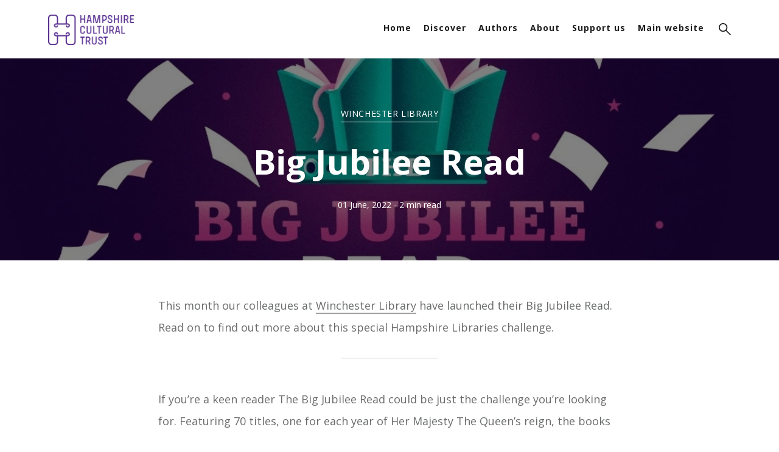

--- FILE ---
content_type: text/html; charset=utf-8
request_url: https://www.cultureoncall.com/big-jubilee-read-blog/
body_size: 9415
content:
<!DOCTYPE html>
<html lang="en">
	<head>
		<meta charset="UTF-8">
		<meta name="viewport" content="width=device-width, initial-scale=1.0 shrink-to-fit=no">
        <meta http-equiv="X-UA-Compatible" content="ie=edge">
		<title>Big Jubilee Read</title>
		<link href="https://fonts.googleapis.com/css2?family=Open+Sans:ital,wght@0,300;0,400;0,600;0,700;0,800;1,400&display=swap" rel="stylesheet">
		<link href="https://www.cultureoncall.com/assets/css/screen.min.css?v=30bfcdd43b" rel="stylesheet">
		<meta name="description" content="This month our colleagues at Winchester Library have launched their Big Jubilee Read. Read on to find out more about this special Hampshire Libraries challenge. #CultureOnCall #HereForCulture">
    <link rel="icon" href="https://www.cultureoncall.com/content/images/size/w256h256/2020/03/H-purple.png" type="image/png">
    <link rel="canonical" href="https://www.cultureoncall.com/big-jubilee-read-blog/">
    <meta name="referrer" content="no-referrer-when-downgrade">
    
    <meta property="og:site_name" content="Culture on Call">
    <meta property="og:type" content="article">
    <meta property="og:title" content="Big Jubilee Read">
    <meta property="og:description" content="This month our colleagues at Winchester Library have launched their Big Jubilee Read. Read on to find out more about this special Hampshire Libraries challenge. #CultureOnCall #HereForCulture">
    <meta property="og:url" content="https://www.cultureoncall.com/big-jubilee-read-blog/">
    <meta property="og:image" content="https://www.cultureoncall.com/content/images/size/w1200/2022/06/big-jubilee-read-social.jpg">
    <meta property="article:published_time" content="2022-06-01T13:00:00.000Z">
    <meta property="article:modified_time" content="2022-06-10T12:35:32.000Z">
    <meta property="article:tag" content="Winchester Library">
    
    <meta property="article:publisher" content="https://www.facebook.com/HampshireCulturalTrust">
    <meta name="twitter:card" content="summary_large_image">
    <meta name="twitter:title" content="Big Jubilee Read">
    <meta name="twitter:description" content="This month our colleagues at Winchester Library have launched their Big Jubilee Read. Read on to find out more about this special Hampshire Libraries challenge. #CultureOnCall #HereForCulture">
    <meta name="twitter:url" content="https://www.cultureoncall.com/big-jubilee-read-blog/">
    <meta name="twitter:image" content="https://www.cultureoncall.com/content/images/size/w1200/2022/06/big-jubilee-read-social.jpg">
    <meta name="twitter:label1" content="Written by">
    <meta name="twitter:data1" content="Winchester Library">
    <meta name="twitter:label2" content="Filed under">
    <meta name="twitter:data2" content="Winchester Library">
    <meta name="twitter:site" content="@HantsCulture">
    <meta property="og:image:width" content="1200">
    <meta property="og:image:height" content="675">
    
    <script type="application/ld+json">
{
    "@context": "https://schema.org",
    "@type": "Article",
    "publisher": {
        "@type": "Organization",
        "name": "Culture on Call",
        "url": "https://www.cultureoncall.com/",
        "logo": {
            "@type": "ImageObject",
            "url": "https://www.cultureoncall.com/content/images/2020/03/compact_logo_transparent.png"
        }
    },
    "author": {
        "@type": "Person",
        "name": "Winchester Library",
        "url": "https://www.cultureoncall.com/author/winchester/",
        "sameAs": []
    },
    "headline": "Big Jubilee Read",
    "url": "https://www.cultureoncall.com/big-jubilee-read-blog/",
    "datePublished": "2022-06-01T13:00:00.000Z",
    "dateModified": "2022-06-10T12:35:32.000Z",
    "image": {
        "@type": "ImageObject",
        "url": "https://www.cultureoncall.com/content/images/size/w1200/2022/06/big-jubilee-read-social.jpg",
        "width": 1200,
        "height": 675
    },
    "keywords": "Winchester Library",
    "description": "This month our colleagues at Winchester Library have launched their Big Jubilee Read. Read on to find out more about this special Hampshire Libraries challenge. #CultureOnCall #HereForCulture",
    "mainEntityOfPage": "https://www.cultureoncall.com/big-jubilee-read-blog/"
}
    </script>

    <meta name="generator" content="Ghost 6.12">
    <link rel="alternate" type="application/rss+xml" title="Culture on Call" href="https://www.cultureoncall.com/rss/">
    <script defer src="https://cdn.jsdelivr.net/ghost/portal@~2.56/umd/portal.min.js" data-i18n="true" data-ghost="https://www.cultureoncall.com/" data-key="256c4b12405026097339e4712f" data-api="https://hantsculture.ghost.io/ghost/api/content/" data-locale="en" crossorigin="anonymous"></script><style id="gh-members-styles">.gh-post-upgrade-cta-content,
.gh-post-upgrade-cta {
    display: flex;
    flex-direction: column;
    align-items: center;
    font-family: -apple-system, BlinkMacSystemFont, 'Segoe UI', Roboto, Oxygen, Ubuntu, Cantarell, 'Open Sans', 'Helvetica Neue', sans-serif;
    text-align: center;
    width: 100%;
    color: #ffffff;
    font-size: 16px;
}

.gh-post-upgrade-cta-content {
    border-radius: 8px;
    padding: 40px 4vw;
}

.gh-post-upgrade-cta h2 {
    color: #ffffff;
    font-size: 28px;
    letter-spacing: -0.2px;
    margin: 0;
    padding: 0;
}

.gh-post-upgrade-cta p {
    margin: 20px 0 0;
    padding: 0;
}

.gh-post-upgrade-cta small {
    font-size: 16px;
    letter-spacing: -0.2px;
}

.gh-post-upgrade-cta a {
    color: #ffffff;
    cursor: pointer;
    font-weight: 500;
    box-shadow: none;
    text-decoration: underline;
}

.gh-post-upgrade-cta a:hover {
    color: #ffffff;
    opacity: 0.8;
    box-shadow: none;
    text-decoration: underline;
}

.gh-post-upgrade-cta a.gh-btn {
    display: block;
    background: #ffffff;
    text-decoration: none;
    margin: 28px 0 0;
    padding: 8px 18px;
    border-radius: 4px;
    font-size: 16px;
    font-weight: 600;
}

.gh-post-upgrade-cta a.gh-btn:hover {
    opacity: 0.92;
}</style>
    <script defer src="https://cdn.jsdelivr.net/ghost/sodo-search@~1.8/umd/sodo-search.min.js" data-key="256c4b12405026097339e4712f" data-styles="https://cdn.jsdelivr.net/ghost/sodo-search@~1.8/umd/main.css" data-sodo-search="https://hantsculture.ghost.io/" data-locale="en" crossorigin="anonymous"></script>
    
    <link href="https://www.cultureoncall.com/webmentions/receive/" rel="webmention">
    <script defer src="/public/cards.min.js?v=30bfcdd43b"></script>
    <link rel="stylesheet" type="text/css" href="/public/cards.min.css?v=30bfcdd43b">
    <script defer src="/public/member-attribution.min.js?v=30bfcdd43b"></script>
    <script defer src="/public/ghost-stats.min.js?v=30bfcdd43b" data-stringify-payload="false" data-datasource="analytics_events" data-storage="localStorage" data-host="https://www.cultureoncall.com/.ghost/analytics/api/v1/page_hit"  tb_site_uuid="7c06c382-aaf8-44d4-93fd-25b31076f0ac" tb_post_uuid="707f905e-cad9-4c5c-a113-aa033fb29dcf" tb_post_type="post" tb_member_uuid="undefined" tb_member_status="undefined"></script><style>:root {--ghost-accent-color: #15171A;}</style>
    
<!-- Google tag (gtag.js) -->
<script async src="https://www.googletagmanager.com/gtag/js?id=G-5BGPMH8JEY"></script>
<script>
  window.dataLayer = window.dataLayer || [];
  function gtag(){dataLayer.push(arguments);}
  gtag('js', new Date());

  gtag('config', 'G-5BGPMH8JEY');
</script><!-- Fathom website analytics -->
<script src="https://cdn.usefathom.com/script.js" data-site="QBHADIZP" defer></script>
<!-- / Fathom -->

<!-- Squished image size fix -->
<style>.kg-image-card img { height: auto; }</style>
	</head>
	<body class="post-template tag-winchester-library">
		<div class="site-wrap">
		<header class="site-header flex">
    <div class="container flex header-inner">
        <div class="logo">
                <a href="https://www.cultureoncall.com" id="logo"><img class="logo-image" src="https://www.cultureoncall.com/content/images/2020/03/compact_logo_transparent.png" alt="Culture on Call"></a>
        </div>
        <div class="header-right flex">
            <nav class="nav-wrap">
    <ul class="nav-list">
        <li class="nav-item home"><a href="https://www.cultureoncall.com/">Home</a></li>
        <li class="nav-item discover"><a href="https://www.cultureoncall.com/discover/">Discover</a></li>
        <li class="nav-item authors"><a href="https://www.cultureoncall.com/authors/">Authors</a></li>
        <li class="nav-item about"><a href="https://www.cultureoncall.com/about/">About</a></li>
        <li class="nav-item support-us"><a href="https://www.cultureoncall.com/support/">Support us</a></li>
        <li class="nav-item main-website"><a href="https://www.hampshireculture.org.uk">Main website</a></li>
    </ul>
</nav>
            <a class="search-icon js-search-button" id="search-btn" tabindex="0" role="button" aria-label="Open search">
                <svg xmlns="http://www.w3.org/2000/svg" width="24" height="24" viewBox="0 0 24 24"><path d="M13.858,15.283a8.57,8.57,0,1,1,1.425-1.425L24,22.576,22.576,24ZM2.014,8.561A6.547,6.547,0,1,0,8.561,2.014,6.554,6.554,0,0,0,2.014,8.561Z"/></svg>            </a>
            <div class="menu-icon" id="menu-toggle">
                <span class="line"></span>
                <span class="line"></span>
                <span class="line"></span>
            </div>
        </div>
        <div class="mobile-nav-wrap" id="mobile-nav">
            <nav class="nav-wrap">
    <ul class="nav-list">
        <li class="nav-item home"><a href="https://www.cultureoncall.com/">Home</a></li>
        <li class="nav-item discover"><a href="https://www.cultureoncall.com/discover/">Discover</a></li>
        <li class="nav-item authors"><a href="https://www.cultureoncall.com/authors/">Authors</a></li>
        <li class="nav-item about"><a href="https://www.cultureoncall.com/about/">About</a></li>
        <li class="nav-item support-us"><a href="https://www.cultureoncall.com/support/">Support us</a></li>
        <li class="nav-item main-website"><a href="https://www.hampshireculture.org.uk">Main website</a></li>
    </ul>
</nav>
        </div>
        <div class="backdrop" id="backdrop"></div>
    </div>
</header>        <div class="site-content-wrap">
<style>
    .hero-content {
        background-image: url(https://www.cultureoncall.com/content/images/2022/06/big-jubilee-read-social.jpg);
    }
</style>
<div class="hero-content text-center single-post post tag-winchester-library has-image">
    <div class="container flex">
        <div class="hero-content-inner">
                <div class="primary-tag text-center">
                    <a href="/tag/winchester-library/">Winchester Library</a>
                </div>
            <h1 class="intro-title">Big Jubilee Read</h1>
            <div class="intro-description">
                <div class="post-meta">
                    <time class="date" datetime="2022-06-01 02:00">01 June, 2022</time>
                    <span class="read-time"> - 2 min read</span>
                </div>
            </div>
        </div>
    </div>
</div>
<div class="container">
    <div class="row">
        <div class="col">
            <div class="post-content">
                <p>This month our colleagues at <a href="https://www.arcwinchester.org.uk/winchester-library?ref=cultureoncall.com">Winchester Library</a> have launched their Big Jubilee Read. Read on to find out more about this special Hampshire Libraries challenge.</p><hr><p>If you’re a keen reader The Big Jubilee Read could be just the challenge you’re looking for. Featuring 70 titles, one for each year of Her Majesty The Queen’s reign, the books were all selected by a panel of experts to reflect our changing nation through fiction.</p><p>Each decade, from the 1950s to the 2020s includes ten books written by authors from Commonwealth countries including Australia, Canada, Guyana, India, Jamaica, Malaysia, Nigeria, Pakistan, Sierra Leone, South Africa, Trinidad and Tobago and the UK.</p><p>The star-studded list of authors which includes Margaret Atwood, E. R. Braithwaite, Anthony Burgess, John le Carré, Bernardine Evaristo, Seamus Heaney, Kazuo Ishiguro, Marlon James, Hilary Mantel, Andrea Levy, Arundhati Roy, Salman Rushdie, Zadie Smith, Douglas Stuart, Derek Walcott, and Markus Zusak; brings some of the best writers of the last 70 years back into the limelight.</p><p>In Hampshire, we have purchased 11 full sets of the collection of 70 books, plus 22 additional <a href="https://www.hants.gov.uk/librariesandarchives/library/services/books-and-more/readinggroupsets?ref=cultureoncall.com">reading group sets</a> of key titles from every decade. To complement the full sets of printed books we have also purchased the titles as eBooks and eAudiobooks, where they were available, which can be borrowed for free through the <a href="https://www.hants.gov.uk/librariesandarchives/library/services/digitallibrary?ref=cultureoncall.com">BorrowBox app</a>.</p><p>The full sets of the collection of seventy books, which can also be reserved for a small charge and sent to any public library in Hampshire, will be based at the following libraries from <strong>Saturday 28 May</strong> for the remainder of 2022.</p><ul><li>The Arc, Winchester</li><li>Andover Library</li><li>Basingstoke Discovery Centre</li><li>Chandler’s Ford Library</li><li>Fareham Library</li><li>Farnborough Library</li><li>Fleet Library</li><li>Gosport Discovery Centre</li><li>Lymington Library</li><li>Petersfield Library</li><li>Waterlooville Library</li></ul><p>For the full list of books please visit this <a href="https://readinggroups.org/big-jubilee-read?ref=cultureoncall.com">website</a>. Which book will you read first? Share your thoughts, favourite reading spots and reviews with us on <a href="https://www.instagram.com/hantslibraries/?ref=cultureoncall.com">Instagram</a> or <a href="https://www.facebook.com/hantslibraries">Facebook</a>.</p><hr><figure class="kg-card kg-image-card kg-width-full"><a href="https://www.hampshireculture.org.uk/support-us/donate?ref=cultureoncall.com"><img src="https://www.cultureoncall.com/content/images/2021/07/HCT0412-Email-large-v2.png" class="kg-image" alt loading="lazy" width="1248" height="276" srcset="https://www.cultureoncall.com/content/images/size/w600/2021/07/HCT0412-Email-large-v2.png 600w, https://www.cultureoncall.com/content/images/size/w1000/2021/07/HCT0412-Email-large-v2.png 1000w, https://www.cultureoncall.com/content/images/2021/07/HCT0412-Email-large-v2.png 1248w"></a></figure>
            </div>
        </div>
    </div>
</div>
<div class="container">
    <div class="about-author-section">
    <div class="section-title h4 text-center">This article was written by:</div>
    <div class="about-author-wrap">
        <div class="about-author flex">
                <a href="/author/winchester/" title="Winchester Library" class="flex"><div class="avatar no-image text-center"><svg xmlns="http://www.w3.org/2000/svg" width="24" height="24" viewBox="0 0 24 24"><path d="M20.822 18.096c-3.439-.794-6.64-1.49-5.09-4.418 4.72-8.912 1.251-13.678-3.732-13.678-5.082 0-8.464 4.949-3.732 13.678 1.597 2.945-1.725 3.641-5.09 4.418-3.073.71-3.188 2.236-3.178 4.904l.004 1h23.99l.004-.969c.012-2.688-.092-4.222-3.176-4.935z"/></svg></div></a>
            <div class="author-info">
                <h3 class="name h4"><a href="/author/winchester/">Winchester Library</a></h3>
                <div class="permalink"><a href="/author/winchester/">Read all post by Winchester Library</a></div>
            </div>
        </div>
    </div>
</div>    <div class="row">
    <div class="col">
        <div class="share-wrap clearfix text-center">
            <div class="share-text h4">Share this article:</div>
            <ul class="share-links flex">
                <!-- facebook -->
                <li>
                    <a class="facebook" href="https://www.facebook.com/sharer/sharer.php?u=https://www.cultureoncall.com/big-jubilee-read-blog/" onclick="window.open(this.href, 'facebook-share','width=580,height=296');return false;" title="Share on Facebook"><svg xmlns="http://www.w3.org/2000/svg" width="24" height="24" viewBox="0 0 24 24"><path d="M9 8h-3v4h3v12h5v-12h3.642l.358-4h-4v-1.667c0-.955.192-1.333 1.115-1.333h2.885v-5h-3.808c-3.596 0-5.192 1.583-5.192 4.615v3.385z"/></svg></a>
                </li>
                <!-- twitter -->
                <li>
                    <a class="twitter" href="https://twitter.com/share?text=Big%20Jubilee%20Read&amp;url=https://www.cultureoncall.com/big-jubilee-read-blog/" onclick="window.open(this.href, 'twitter-share', 'width=580,height=296');return false;" title="Share on Twitter"><svg xmlns="http://www.w3.org/2000/svg" width="24" height="24" viewBox="0 0 24 24"><path d="M24 4.557c-.883.392-1.832.656-2.828.775 1.017-.609 1.798-1.574 2.165-2.724-.951.564-2.005.974-3.127 1.195-.897-.957-2.178-1.555-3.594-1.555-3.179 0-5.515 2.966-4.797 6.045-4.091-.205-7.719-2.165-10.148-5.144-1.29 2.213-.669 5.108 1.523 6.574-.806-.026-1.566-.247-2.229-.616-.054 2.281 1.581 4.415 3.949 4.89-.693.188-1.452.232-2.224.084.626 1.956 2.444 3.379 4.6 3.419-2.07 1.623-4.678 2.348-7.29 2.04 2.179 1.397 4.768 2.212 7.548 2.212 9.142 0 14.307-7.721 13.995-14.646.962-.695 1.797-1.562 2.457-2.549z"/></svg></a>
                </li>
                <!-- linkedin -->
                <li>
                    <a class="linkedin" href="http://www.linkedin.com/shareArticle?mini=true&amp;url=https://www.cultureoncall.com/big-jubilee-read-blog/&amp;title=Big%20Jubilee%20Read" onclick="window.open(this.href, 'linkedin-share', 'width=580,height=296');return false;" title="Share on Linkedin"><svg xmlns="http://www.w3.org/2000/svg" width="24" height="24" viewBox="0 0 24 24"><path d="M0 0v24h24v-24h-24zm8 19h-3v-11h3v11zm-1.5-12.268c-.966 0-1.75-.79-1.75-1.764s.784-1.764 1.75-1.764 1.75.79 1.75 1.764-.783 1.764-1.75 1.764zm13.5 12.268h-3v-5.604c0-3.368-4-3.113-4 0v5.604h-3v-11h3v1.765c1.397-2.586 7-2.777 7 2.476v6.759z"/></svg></a>
                </li>
                <!-- pinterest -->
                <li>
                    <a class="pinterest" href="http://pinterest.com/pin/create/button/?url=https://www.cultureoncall.com/big-jubilee-read-blog/&amp;description=Big%20Jubilee%20Read" onclick="window.open(this.href, 'linkedin-share', 'width=580,height=296');return false;" title="Share on Pinterest"><svg xmlns="http://www.w3.org/2000/svg" width="24" height="24" viewBox="0 0 24 24"><path d="M12 0c-6.627 0-12 5.372-12 12 0 5.084 3.163 9.426 7.627 11.174-.105-.949-.2-2.405.042-3.441.218-.937 1.407-5.965 1.407-5.965s-.359-.719-.359-1.782c0-1.668.967-2.914 2.171-2.914 1.023 0 1.518.769 1.518 1.69 0 1.029-.655 2.568-.994 3.995-.283 1.194.599 2.169 1.777 2.169 2.133 0 3.772-2.249 3.772-5.495 0-2.873-2.064-4.882-5.012-4.882-3.414 0-5.418 2.561-5.418 5.207 0 1.031.397 2.138.893 2.738.098.119.112.224.083.345l-.333 1.36c-.053.22-.174.267-.402.161-1.499-.698-2.436-2.889-2.436-4.649 0-3.785 2.75-7.262 7.929-7.262 4.163 0 7.398 2.967 7.398 6.931 0 4.136-2.607 7.464-6.227 7.464-1.216 0-2.359-.631-2.75-1.378l-.748 2.853c-.271 1.043-1.002 2.35-1.492 3.146 1.124.347 2.317.535 3.554.535 6.627 0 12-5.373 12-12 0-6.628-5.373-12-12-12z" fill-rule="evenodd" clip-rule="evenodd"></path></svg> </a>
                </li>
                <li>
                    <a class="link js-copy-link" href="#"  onclick="return false;" data-clipboard-text="https://www.cultureoncall.com/big-jubilee-read-blog/" title="Copy the permalink" rel="noopener"><svg xmlns="http://www.w3.org/2000/svg" width="24" height="24" viewBox="0 0 24 24"><path d="M6.188 8.719c.439-.439.926-.801 1.444-1.087 2.887-1.591 6.589-.745 8.445 2.069l-2.246 2.245c-.644-1.469-2.243-2.305-3.834-1.949-.599.134-1.168.433-1.633.898l-4.304 4.306c-1.307 1.307-1.307 3.433 0 4.74 1.307 1.307 3.433 1.307 4.74 0l1.327-1.327c1.207.479 2.501.67 3.779.575l-2.929 2.929c-2.511 2.511-6.582 2.511-9.093 0s-2.511-6.582 0-9.093l4.304-4.306zm6.836-6.836l-2.929 2.929c1.277-.096 2.572.096 3.779.574l1.326-1.326c1.307-1.307 3.433-1.307 4.74 0 1.307 1.307 1.307 3.433 0 4.74l-4.305 4.305c-1.311 1.311-3.44 1.3-4.74 0-.303-.303-.564-.68-.727-1.051l-2.246 2.245c.236.358.481.667.796.982.812.812 1.846 1.417 3.036 1.704 1.542.371 3.194.166 4.613-.617.518-.286 1.005-.648 1.444-1.087l4.304-4.305c2.512-2.511 2.512-6.582.001-9.093-2.511-2.51-6.581-2.51-9.092 0z"/></svg></a>
                </li>
            </ul>
            <div id="copy-alert" class="copy-alert">Link copied to clipboard.</div>
        </div>
    </div>
</div>    <div class="row">
    <div class="col">
        <div class="prev-next-wrap flex">
            <div class="flex post tag-jubilee tag-all-about-objects has-image">
                <article class="flex">
                    <a href="/seven-decades-in-seven-days-1980s/" class="permalink"></a>
                    <div class="post-thumbnail-wrap">
                        <img class="post-thumbnail" src="https://images.unsplash.com/photo-1549314662-c81dcbec48a8?crop&#x3D;entropy&amp;cs&#x3D;tinysrgb&amp;fit&#x3D;max&amp;fm&#x3D;jpg&amp;ixid&#x3D;MnwxMTc3M3wwfDF8c2VhcmNofDR8fHVuaW9uJTIwZmxhZ3xlbnwwfHx8fDE2NTM1NzU0NTQ&amp;ixlib&#x3D;rb-1.2.1&amp;q&#x3D;80&amp;w&#x3D;300" alt="Seven decades in seven days - 1980s">
                    </div>
                    <div class="post-inner">
                        <div class="nav-text">Newer Article</div>
                        <h2 class="post-title h4">
                            <a href="/seven-decades-in-seven-days-1980s/">Seven decades in seven days - 1980s</a>
                        </h2>
                    </div>
                </article>
            </div>
            <div class="flex post tag-jubilee tag-all-about-objects has-image">
                <article class="flex">
                    <a href="/seven-decades-in-seven-days-1970s/" class="permalink"></a>
                    <div class="post-thumbnail-wrap">
                        <img class="post-thumbnail" src="https://images.unsplash.com/photo-1549314662-c81dcbec48a8?crop&#x3D;entropy&amp;cs&#x3D;tinysrgb&amp;fit&#x3D;max&amp;fm&#x3D;jpg&amp;ixid&#x3D;MnwxMTc3M3wwfDF8c2VhcmNofDR8fHVuaW9uJTIwZmxhZ3xlbnwwfHx8fDE2NTM1NzU0NTQ&amp;ixlib&#x3D;rb-1.2.1&amp;q&#x3D;80&amp;w&#x3D;300" alt="Seven decades in seven days - 1970s">
                    </div>
                    <div class="post-inner">
                        <div class="nav-text">Older Article</div>
                        <h2 class="post-title h4">
                            <a href="/seven-decades-in-seven-days-1970s/">Seven decades in seven days - 1970s</a>
                        </h2>
                    </div>
                </article>
            </div>
        </div>
    </div>
</div>    <div class="row">
    <div class="col">
        <div class="comment-wrap">
            <div class="comment-container">
                <div class="text-center">
                    <button type="button" class="btn btn-secondary comment-btn" onclick="LoadComments();return false;" id="show-comments">Show Comment</button>
                </div>
                
                <div id="disqus_thread"></div>
                <script>
                    var disqus_shortname = 'example'; //replace "example" with your own shortname
                    var disqus_loaded = false;
                    var disqus_config = function () {
                        this.page.url = "https://www.cultureoncall.com/big-jubilee-read-blog/";  
                        this.page.identifier = "ghost-629496a54c19b8003d8b6927"
                    };
                    var cmtBtn = document.querySelector('#show-comments');
                    var cmtCntr = document.querySelector('#disqus_thread');
                    function LoadComments() {
                        cmtBtn.classList.add('loading');
                        if (!disqus_loaded)  {
                            var d = document, s = d.createElement('script');
                            s.src = 'https://' + disqus_shortname + '.disqus.com/embed.js';
                            s.setAttribute('data-timestamp', +new Date());
                            (d.head || d.body).appendChild(s);
                        }
                        var timerId = setInterval(function() {
                            if(cmtCntr.innerHTML != '') {
                                cmtBtn.style.opacity = '0';
                                cmtBtn.style.display = 'none';
                                clearInterval(timerId);
                            }
                        }, 600);
                    }
                    //Opens comments when linked to directly
                    var hash = window.location.hash.substr(1);
                    if (hash.length > 8) {
                        if (hash.substring(0, 8) == "comment-") {
                            LoadComments();
                        }
                    }
                    //Remove this if you don't want to load comments for search engines
                    if(/bot|google|baidu|bing|msn|duckduckgo|slurp|yandex/i.test(navigator.userAgent)) {
                    LoadComments();
                    }
                </script>
            </div>
        </div>
    </div>
</div></div>
</div>

        <footer class="footer">
    <div class="container">
        <div class="row">
            <div class="col flex footer-bottom-inner">
                <div class="social-links text-center">
    <a href="https://x.com/HantsCulture" title="Twitter" target="_blanK" rel="noopener"><svg xmlns="http://www.w3.org/2000/svg" width="24" height="24" viewBox="0 0 24 24"><path d="M24 4.557c-.883.392-1.832.656-2.828.775 1.017-.609 1.798-1.574 2.165-2.724-.951.564-2.005.974-3.127 1.195-.897-.957-2.178-1.555-3.594-1.555-3.179 0-5.515 2.966-4.797 6.045-4.091-.205-7.719-2.165-10.148-5.144-1.29 2.213-.669 5.108 1.523 6.574-.806-.026-1.566-.247-2.229-.616-.054 2.281 1.581 4.415 3.949 4.89-.693.188-1.452.232-2.224.084.626 1.956 2.444 3.379 4.6 3.419-2.07 1.623-4.678 2.348-7.29 2.04 2.179 1.397 4.768 2.212 7.548 2.212 9.142 0 14.307-7.721 13.995-14.646.962-.695 1.797-1.562 2.457-2.549z"/></svg></a>
    <a href="https://www.facebook.com/HampshireCulturalTrust" title="Facebook" target="_blanK" rel="noopener"><svg xmlns="http://www.w3.org/2000/svg" width="24" height="24" viewBox="0 0 24 24"><path d="M9 8h-3v4h3v12h5v-12h3.642l.358-4h-4v-1.667c0-.955.192-1.333 1.115-1.333h2.885v-5h-3.808c-3.596 0-5.192 1.583-5.192 4.615v3.385z"/></svg></a>

    <a href="https://youtube.com/HampshireCulturalTrust" title="Youtube" target="_blanK" rel="noopener"><svg xmlns="http://www.w3.org/2000/svg" width="24" height="24" viewBox="0 0 24 24"><path d="M19.615 3.184c-3.604-.246-11.631-.245-15.23 0-3.897.266-4.356 2.62-4.385 8.816.029 6.185.484 8.549 4.385 8.816 3.6.245 11.626.246 15.23 0 3.897-.266 4.356-2.62 4.385-8.816-.029-6.185-.484-8.549-4.385-8.816zm-10.615 12.816v-8l8 3.993-8 4.007z"/></svg></a>
    <a href="https://instagram.com/hantsculture" title="Instagram" target="_blanK" rel="noopener"><svg xmlns="http://www.w3.org/2000/svg" width="24" height="24" viewBox="0 0 24 24"><path d="M12 2.163c3.204 0 3.584.012 4.85.07 3.252.148 4.771 1.691 4.919 4.919.058 1.265.069 1.645.069 4.849 0 3.205-.012 3.584-.069 4.849-.149 3.225-1.664 4.771-4.919 4.919-1.266.058-1.644.07-4.85.07-3.204 0-3.584-.012-4.849-.07-3.26-.149-4.771-1.699-4.919-4.92-.058-1.265-.07-1.644-.07-4.849 0-3.204.013-3.583.07-4.849.149-3.227 1.664-4.771 4.919-4.919 1.266-.057 1.645-.069 4.849-.069zm0-2.163c-3.259 0-3.667.014-4.947.072-4.358.2-6.78 2.618-6.98 6.98-.059 1.281-.073 1.689-.073 4.948 0 3.259.014 3.668.072 4.948.2 4.358 2.618 6.78 6.98 6.98 1.281.058 1.689.072 4.948.072 3.259 0 3.668-.014 4.948-.072 4.354-.2 6.782-2.618 6.979-6.98.059-1.28.073-1.689.073-4.948 0-3.259-.014-3.667-.072-4.947-.196-4.354-2.617-6.78-6.979-6.98-1.281-.059-1.69-.073-4.949-.073zm0 5.838c-3.403 0-6.162 2.759-6.162 6.162s2.759 6.163 6.162 6.163 6.162-2.759 6.162-6.163c0-3.403-2.759-6.162-6.162-6.162zm0 10.162c-2.209 0-4-1.79-4-4 0-2.209 1.791-4 4-4s4 1.791 4 4c0 2.21-1.791 4-4 4zm6.406-11.845c-.796 0-1.441.645-1.441 1.44s.645 1.44 1.441 1.44c.795 0 1.439-.645 1.439-1.44s-.644-1.44-1.439-1.44z"/></svg></a>

</div>                <div class="copyright text-center">
                    &copy; 2026 <a href="https://www.hampshireculture.org.uk">Hampshire Cultural Trust</a>. Registered Charity no: 1158583. Registered Company no: 08986225 | <a href="https://www.hampshireculture.org.uk/privacy-policy">Privacy policy</a>
                </div>
            </div>
        </div>
    </div>
</footer>		<div class="notification notification-subscribe text-center">
    <a class="notification-close" href="javascript:;"><span class="close-icon"><svg xmlns="http://www.w3.org/2000/svg" width="24" height="24" viewBox="0 0 24 24"><path d="M12.021,13.435,1.414,24.042,0,22.628,10.607,12.021,0,1.414,1.414,0,12.021,10.607,22.628,0l1.414,1.414L13.435,12.021,24.042,22.628l-1.414,1.414Z"/></svg></span></a>
    <span class="icon"><svg xmlns="http://www.w3.org/2000/svg" width="24" height="24" viewBox="0 0 24 24"><path d="M4.574 16.989c-1.768.647-3.719-.275-4.365-2.06-.647-1.785.262-3.757 2.027-4.404l3.242-1.187 2.338 6.464-3.242 1.187zm6.282 3.172c-.437-.151-.814-.43-1.089-.8l-1.635-2.202-3.301 1.209 2.602 3.353c.292.376.79.52 1.237.356l2.216-.81c.229-.084.382-.307.381-.553-.002-.246-.156-.464-.389-.545l-.022-.008zm-4.09-11.294l2.338 6.464c2.155-.417 5.077-.401 8.896.401l-4.675-12.927c-2.476 3.165-4.663 5.004-6.559 6.062zm10.795-3.102c.856.411 1.556 1.149 1.893 2.117.339.967.254 1.98-.157 2.836l1.407.678c.585-1.216.708-2.656.227-4.03-.481-1.375-1.474-2.424-2.689-3.009l-.681 1.408zm1.188-2.465c1.486.715 2.698 1.998 3.286 3.678s.438 3.441-.277 4.927l1.443.696c.893-1.857 1.079-4.055.346-6.153-.735-2.097-2.247-3.698-4.102-4.591l-.696 1.443z"/></svg></span>You&#x27;ve successfully subscribed to Culture on Call
</div>

<div class="notification notification-signup text-center">
    <a class="notification-close" href="javascript:;"><span class="close-icon"><svg xmlns="http://www.w3.org/2000/svg" width="24" height="24" viewBox="0 0 24 24"><path d="M12.021,13.435,1.414,24.042,0,22.628,10.607,12.021,0,1.414,1.414,0,12.021,10.607,22.628,0l1.414,1.414L13.435,12.021,24.042,22.628l-1.414,1.414Z"/></svg></span></a>
    <span class="icon"><svg xmlns="http://www.w3.org/2000/svg" width="24" height="24" viewBox="0 0 24 24"><path d="M4.574 16.989c-1.768.647-3.719-.275-4.365-2.06-.647-1.785.262-3.757 2.027-4.404l3.242-1.187 2.338 6.464-3.242 1.187zm6.282 3.172c-.437-.151-.814-.43-1.089-.8l-1.635-2.202-3.301 1.209 2.602 3.353c.292.376.79.52 1.237.356l2.216-.81c.229-.084.382-.307.381-.553-.002-.246-.156-.464-.389-.545l-.022-.008zm-4.09-11.294l2.338 6.464c2.155-.417 5.077-.401 8.896.401l-4.675-12.927c-2.476 3.165-4.663 5.004-6.559 6.062zm10.795-3.102c.856.411 1.556 1.149 1.893 2.117.339.967.254 1.98-.157 2.836l1.407.678c.585-1.216.708-2.656.227-4.03-.481-1.375-1.474-2.424-2.689-3.009l-.681 1.408zm1.188-2.465c1.486.715 2.698 1.998 3.286 3.678s.438 3.441-.277 4.927l1.443.696c.893-1.857 1.079-4.055.346-6.153-.735-2.097-2.247-3.698-4.102-4.591l-.696 1.443z"/></svg></span>Great! Next, complete checkout for full access to Culture on Call
</div>

<div class="notification notification-signin text-center">
    <a class="notification-close" href="javascript:;"><span class="close-icon"><svg xmlns="http://www.w3.org/2000/svg" width="24" height="24" viewBox="0 0 24 24"><path d="M12.021,13.435,1.414,24.042,0,22.628,10.607,12.021,0,1.414,1.414,0,12.021,10.607,22.628,0l1.414,1.414L13.435,12.021,24.042,22.628l-1.414,1.414Z"/></svg></span></a>
    <span class="icon"><svg xmlns="http://www.w3.org/2000/svg" width="24" height="24" viewBox="0 0 24 24"><path d="M4.574 16.989c-1.768.647-3.719-.275-4.365-2.06-.647-1.785.262-3.757 2.027-4.404l3.242-1.187 2.338 6.464-3.242 1.187zm6.282 3.172c-.437-.151-.814-.43-1.089-.8l-1.635-2.202-3.301 1.209 2.602 3.353c.292.376.79.52 1.237.356l2.216-.81c.229-.084.382-.307.381-.553-.002-.246-.156-.464-.389-.545l-.022-.008zm-4.09-11.294l2.338 6.464c2.155-.417 5.077-.401 8.896.401l-4.675-12.927c-2.476 3.165-4.663 5.004-6.559 6.062zm10.795-3.102c.856.411 1.556 1.149 1.893 2.117.339.967.254 1.98-.157 2.836l1.407.678c.585-1.216.708-2.656.227-4.03-.481-1.375-1.474-2.424-2.689-3.009l-.681 1.408zm1.188-2.465c1.486.715 2.698 1.998 3.286 3.678s.438 3.441-.277 4.927l1.443.696c.893-1.857 1.079-4.055.346-6.153-.735-2.097-2.247-3.698-4.102-4.591l-.696 1.443z"/></svg></span>Welcome back! You&#x27;ve successfully signed in.
</div>

<div class="notification notification-checkout text-center">
    <a class="notification-close" href="javascript:;"><span class="close-icon"><svg xmlns="http://www.w3.org/2000/svg" width="24" height="24" viewBox="0 0 24 24"><path d="M12.021,13.435,1.414,24.042,0,22.628,10.607,12.021,0,1.414,1.414,0,12.021,10.607,22.628,0l1.414,1.414L13.435,12.021,24.042,22.628l-1.414,1.414Z"/></svg></span></a>
    <span class="icon"><svg xmlns="http://www.w3.org/2000/svg" width="24" height="24" viewBox="0 0 24 24"><path d="M4.574 16.989c-1.768.647-3.719-.275-4.365-2.06-.647-1.785.262-3.757 2.027-4.404l3.242-1.187 2.338 6.464-3.242 1.187zm6.282 3.172c-.437-.151-.814-.43-1.089-.8l-1.635-2.202-3.301 1.209 2.602 3.353c.292.376.79.52 1.237.356l2.216-.81c.229-.084.382-.307.381-.553-.002-.246-.156-.464-.389-.545l-.022-.008zm-4.09-11.294l2.338 6.464c2.155-.417 5.077-.401 8.896.401l-4.675-12.927c-2.476 3.165-4.663 5.004-6.559 6.062zm10.795-3.102c.856.411 1.556 1.149 1.893 2.117.339.967.254 1.98-.157 2.836l1.407.678c.585-1.216.708-2.656.227-4.03-.481-1.375-1.474-2.424-2.689-3.009l-.681 1.408zm1.188-2.465c1.486.715 2.698 1.998 3.286 3.678s.438 3.441-.277 4.927l1.443.696c.893-1.857 1.079-4.055.346-6.153-.735-2.097-2.247-3.698-4.102-4.591l-.696 1.443z"/></svg></span>Success! Your account is fully activated, you now have access to all content.
</div>		
<div class="search-popup js-search-popup">
    <div class="search-popup-bg"></div>
	<div class="close-button" id="search-close" tabindex="1" role="button" aria-label="Close search">
		<svg xmlns="http://www.w3.org/2000/svg" width="24" height="24" viewBox="0 0 24 24"><path d="M12.021,13.435,1.414,24.042,0,22.628,10.607,12.021,0,1.414,1.414,0,12.021,10.607,22.628,0l1.414,1.414L13.435,12.021,24.042,22.628l-1.414,1.414Z"/></svg>	</div>
	<div class="popup-inner">
        <div class="inner-container">
            <form id="search-form">
                <input type="text" class="search-input" placeholder="Type to search" id="search-input" aria-label="Type to search" role="searchbox">
                <div class="icon-wrap">
                    <svg xmlns="http://www.w3.org/2000/svg" width="24" height="24" viewBox="0 0 24 24"><path d="M13.858,15.283a8.57,8.57,0,1,1,1.425-1.425L24,22.576,22.576,24ZM2.014,8.561A6.547,6.547,0,1,0,8.561,2.014,6.554,6.554,0,0,0,2.014,8.561Z"/></svg>                </div>
            </form>
            <div class="search-result" id="search-results"></div>
        </div>
	</div>
</div>		<div class="back-to-top" title="Top" id="back-to-top">
    <svg xmlns="http://www.w3.org/2000/svg" width="24" height="24" viewBox="0 0 24 24"><path d="M0 16.67l2.829 2.83 9.175-9.339 9.167 9.339 2.829-2.83-11.996-12.17z"/></svg></div>		</div>
		
        <script>
			var searchUrl = 'https://www.cultureoncall.com/ghost/api/v3/content/posts/?key=ae6d742319f64c937f07ee3c65&limit=all&fields=id,title,excerpt,custom_excerpt,url,published_at&formats=plaintext';
            var nextPage = '';
            var totalPages = '';
			var loadingText ='Loading...';
        </script>
		<script src="https://www.cultureoncall.com/assets/js/app.bundle.min.js?v=30bfcdd43b"></script>
        <script type="text/javascript" src="https://apiv2.popupsmart.com/api/Bundle/360250" async><script src="https://cdn.popupsmart.com/bundle.js" data-id="41849" async defer></script></script>
	</body>
</html>